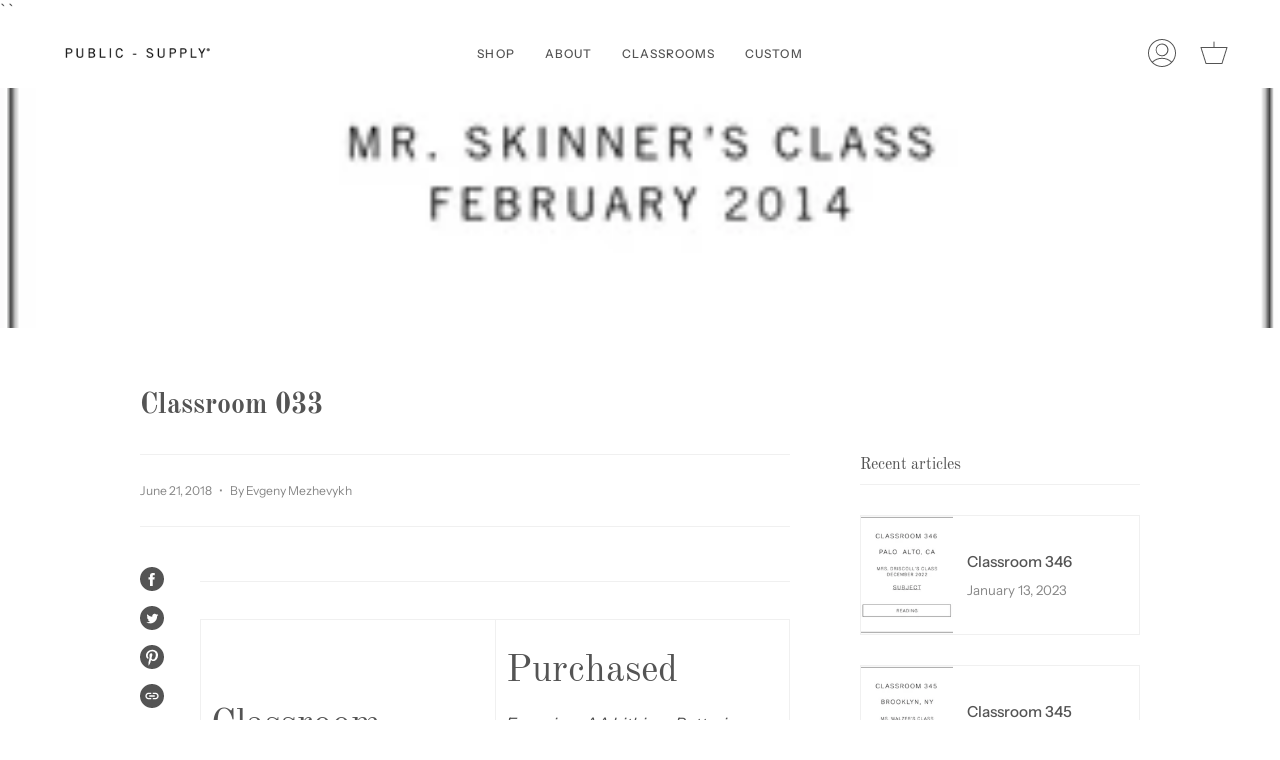

--- FILE ---
content_type: text/css
request_url: https://public-supply.com/cdn/shop/t/24/assets/font-settings.css?v=176993448533449237731759332479
body_size: 350
content:
@font-face{font-family:Old Standard TT;font-weight:400;font-style:normal;font-display:swap;src:url(//public-supply.com/cdn/fonts/old_standard_tt/oldstandardtt_n4.e4d0459aae47f231fcd882ba2c7aa365342610f8.woff2?h1=cHVibGljLXN1cHBseS5jb20&h2=cHVibGljLXN1cHBseS10ZXN0LmFjY291bnQubXlzaG9waWZ5LmNvbQ&hmac=de04ed7384ba826bce001078ead6213e4fb8bf88eda85179a1ecb756a058320c) format("woff2"),url(//public-supply.com/cdn/fonts/old_standard_tt/oldstandardtt_n4.ad7f749dd2bf2630a6bd1c3e678430fa94129426.woff?h1=cHVibGljLXN1cHBseS5jb20&h2=cHVibGljLXN1cHBseS10ZXN0LmFjY291bnQubXlzaG9waWZ5LmNvbQ&hmac=3a1b1f440c0330d0cd1764402616100e6ddb6e4b408af345d324cfd27d5634f5) format("woff")}@font-face{font-family:Instrument Sans;font-weight:400;font-style:normal;font-display:swap;src:url(//public-supply.com/cdn/fonts/instrument_sans/instrumentsans_n4.db86542ae5e1596dbdb28c279ae6c2086c4c5bfa.woff2?h1=cHVibGljLXN1cHBseS5jb20&h2=cHVibGljLXN1cHBseS10ZXN0LmFjY291bnQubXlzaG9waWZ5LmNvbQ&hmac=47838310ba148a3cf74ccdd60f9e8d6e4b5d351ee03d51d25a129dd4e362a870) format("woff2"),url(//public-supply.com/cdn/fonts/instrument_sans/instrumentsans_n4.510f1b081e58d08c30978f465518799851ef6d8b.woff?h1=cHVibGljLXN1cHBseS5jb20&h2=cHVibGljLXN1cHBseS10ZXN0LmFjY291bnQubXlzaG9waWZ5LmNvbQ&hmac=206170e5115ff18d2b63102f5563b48bf84d2b39171053c34c38624d21d2bcc9) format("woff")}@font-face{font-family:Old Standard TT;font-weight:700;font-style:normal;font-display:swap;src:url(//public-supply.com/cdn/fonts/old_standard_tt/oldstandardtt_n7.bd939a928e99ddb42aa4cbc790ac2ecdb81689f2.woff2?h1=cHVibGljLXN1cHBseS5jb20&h2=cHVibGljLXN1cHBseS10ZXN0LmFjY291bnQubXlzaG9waWZ5LmNvbQ&hmac=aa8eb675d2ed291f2e30a68edb5494a82f61b5d730a394ecc16b42cffa2c362b) format("woff2"),url(//public-supply.com/cdn/fonts/old_standard_tt/oldstandardtt_n7.c289b2e5d16615af2e3c7fa199da8482aaa9338b.woff?h1=cHVibGljLXN1cHBseS5jb20&h2=cHVibGljLXN1cHBseS10ZXN0LmFjY291bnQubXlzaG9waWZ5LmNvbQ&hmac=f63e3255f01702ad9ee616dfe7b16015f6027caa2a100ae056df4ef4dc99876d) format("woff")}@font-face{font-family:Instrument Sans;font-weight:500;font-style:normal;font-display:swap;src:url(//public-supply.com/cdn/fonts/instrument_sans/instrumentsans_n5.1ce463e1cc056566f977610764d93d4704464858.woff2?h1=cHVibGljLXN1cHBseS5jb20&h2=cHVibGljLXN1cHBseS10ZXN0LmFjY291bnQubXlzaG9waWZ5LmNvbQ&hmac=f39b6817a01d50e50be51f453c98621dcb5f0ec4d779d944bfc35f4665f3a88d) format("woff2"),url(//public-supply.com/cdn/fonts/instrument_sans/instrumentsans_n5.9079eb7bba230c9d8d8d3a7d101aa9d9f40b6d14.woff?h1=cHVibGljLXN1cHBseS5jb20&h2=cHVibGljLXN1cHBseS10ZXN0LmFjY291bnQubXlzaG9waWZ5LmNvbQ&hmac=e5922d54e323b9545c16140f3e2c8f0ff898e3d1199500bcdd07d6d0a093fb4f) format("woff")}@font-face{font-family:Instrument Sans;font-weight:400;font-style:italic;font-display:swap;src:url(//public-supply.com/cdn/fonts/instrument_sans/instrumentsans_i4.028d3c3cd8d085648c808ceb20cd2fd1eb3560e5.woff2?h1=cHVibGljLXN1cHBseS5jb20&h2=cHVibGljLXN1cHBseS10ZXN0LmFjY291bnQubXlzaG9waWZ5LmNvbQ&hmac=bbae4ed2dd74d86e8ca26514f20e7722d8903d1f0432948ed097649a7c4738ff) format("woff2"),url(//public-supply.com/cdn/fonts/instrument_sans/instrumentsans_i4.7e90d82df8dee29a99237cd19cc529d2206706a2.woff?h1=cHVibGljLXN1cHBseS5jb20&h2=cHVibGljLXN1cHBseS10ZXN0LmFjY291bnQubXlzaG9waWZ5LmNvbQ&hmac=c8bcd3bc7dbcc6a420fc915417e27c3c8cf2314991e758d6fb59a52aaa230995) format("woff")}@font-face{font-family:Instrument Sans;font-weight:500;font-style:italic;font-display:swap;src:url(//public-supply.com/cdn/fonts/instrument_sans/instrumentsans_i5.d2033775d4997e4dcd0d47ebdd5234b5c14e3f53.woff2?h1=cHVibGljLXN1cHBseS5jb20&h2=cHVibGljLXN1cHBseS10ZXN0LmFjY291bnQubXlzaG9waWZ5LmNvbQ&hmac=3d011edf3a75aa05f10eee1fec48cb1946abd2996435b9720b92bcd974a88cf5) format("woff2"),url(//public-supply.com/cdn/fonts/instrument_sans/instrumentsans_i5.8e3cfa86b65acf809ce72bc4f9b58f185ef6b8c7.woff?h1=cHVibGljLXN1cHBseS5jb20&h2=cHVibGljLXN1cHBseS10ZXN0LmFjY291bnQubXlzaG9waWZ5LmNvbQ&hmac=a62e25dd3e21821a974ca6246c5b0c604ccc584c7005bc9659b47e0e602bac1b) format("woff")}
/*# sourceMappingURL=/cdn/shop/t/24/assets/font-settings.css.map?v=176993448533449237731759332479 */
